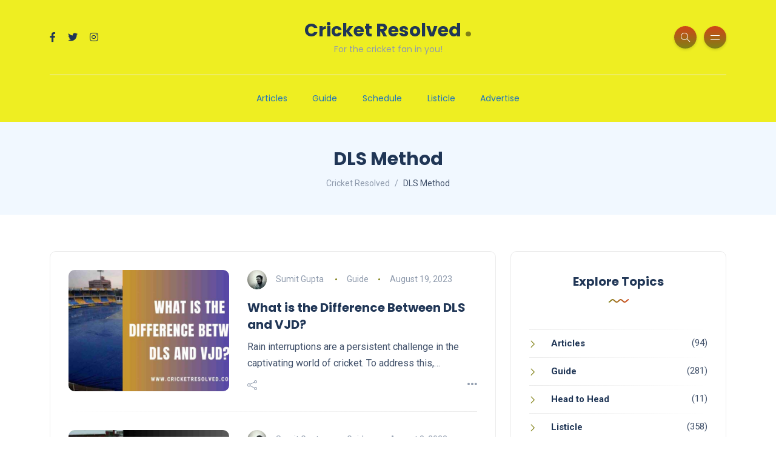

--- FILE ---
content_type: text/html; charset=UTF-8
request_url: https://cricketresolved.com/tag/dls-method/
body_size: 16532
content:
<!DOCTYPE html>
<html lang="en-US">
<head>
	<meta charset="UTF-8">
    <meta name="viewport" content="width=device-width, initial-scale=1.0">
    <meta http-equiv="X-UA-Compatible" content="IE=edge">
    <link rel="profile" href="http://gmpg.org/xfn/11" />
    <link rel="pingback" href="https://cricketresolved.com/xmlrpc.php" />
    <meta name='robots' content='index, follow, max-image-preview:large, max-snippet:-1, max-video-preview:-1' />

	<!-- This site is optimized with the Yoast SEO plugin v23.6 - https://yoast.com/wordpress/plugins/seo/ -->
	<title>DLS Method Archives - Cricket Resolved</title>
	<link rel="canonical" href="https://cricketresolved.com/tag/dls-method/" />
	<meta property="og:locale" content="en_US" />
	<meta property="og:type" content="article" />
	<meta property="og:title" content="DLS Method Archives - Cricket Resolved" />
	<meta property="og:url" content="https://cricketresolved.com/tag/dls-method/" />
	<meta property="og:site_name" content="Cricket Resolved" />
	<meta name="twitter:card" content="summary_large_image" />
	<script type="application/ld+json" class="yoast-schema-graph">{"@context":"https://schema.org","@graph":[{"@type":"CollectionPage","@id":"https://cricketresolved.com/tag/dls-method/","url":"https://cricketresolved.com/tag/dls-method/","name":"DLS Method Archives - Cricket Resolved","isPartOf":{"@id":"https://cricketresolved.com/#website"},"primaryImageOfPage":{"@id":"https://cricketresolved.com/tag/dls-method/#primaryimage"},"image":{"@id":"https://cricketresolved.com/tag/dls-method/#primaryimage"},"thumbnailUrl":"https://cricketresolved.com/wp-content/uploads/2023/08/What-is-the-Difference-Between-DLS-and-VJD.jpg","breadcrumb":{"@id":"https://cricketresolved.com/tag/dls-method/#breadcrumb"},"inLanguage":"en-US"},{"@type":"ImageObject","inLanguage":"en-US","@id":"https://cricketresolved.com/tag/dls-method/#primaryimage","url":"https://cricketresolved.com/wp-content/uploads/2023/08/What-is-the-Difference-Between-DLS-and-VJD.jpg","contentUrl":"https://cricketresolved.com/wp-content/uploads/2023/08/What-is-the-Difference-Between-DLS-and-VJD.jpg","width":1200,"height":675},{"@type":"BreadcrumbList","@id":"https://cricketresolved.com/tag/dls-method/#breadcrumb","itemListElement":[{"@type":"ListItem","position":1,"name":"Home","item":"https://cricketresolved.com/"},{"@type":"ListItem","position":2,"name":"DLS Method"}]},{"@type":"WebSite","@id":"https://cricketresolved.com/#website","url":"https://cricketresolved.com/","name":"Cricket Resolved","description":"For the cricket fan in you!","potentialAction":[{"@type":"SearchAction","target":{"@type":"EntryPoint","urlTemplate":"https://cricketresolved.com/?s={search_term_string}"},"query-input":{"@type":"PropertyValueSpecification","valueRequired":true,"valueName":"search_term_string"}}],"inLanguage":"en-US"}]}</script>
	<!-- / Yoast SEO plugin. -->


<link rel='dns-prefetch' href='//fonts.googleapis.com' />
<link rel="alternate" type="application/rss+xml" title="Cricket Resolved &raquo; Feed" href="https://cricketresolved.com/feed/" />
<link rel="alternate" type="application/rss+xml" title="Cricket Resolved &raquo; Comments Feed" href="https://cricketresolved.com/comments/feed/" />
<link rel="alternate" type="application/rss+xml" title="Cricket Resolved &raquo; DLS Method Tag Feed" href="https://cricketresolved.com/tag/dls-method/feed/" />
<style id='wp-img-auto-sizes-contain-inline-css'>
img:is([sizes=auto i],[sizes^="auto," i]){contain-intrinsic-size:3000px 1500px}
/*# sourceURL=wp-img-auto-sizes-contain-inline-css */
</style>
<style id='wp-emoji-styles-inline-css'>

	img.wp-smiley, img.emoji {
		display: inline !important;
		border: none !important;
		box-shadow: none !important;
		height: 1em !important;
		width: 1em !important;
		margin: 0 0.07em !important;
		vertical-align: -0.1em !important;
		background: none !important;
		padding: 0 !important;
	}
/*# sourceURL=wp-emoji-styles-inline-css */
</style>
<link rel='stylesheet' id='wp-block-library-css' href='https://cricketresolved.com/wp-includes/css/dist/block-library/style.min.css?ver=6.9' media='all' />
<style id='global-styles-inline-css'>
:root{--wp--preset--aspect-ratio--square: 1;--wp--preset--aspect-ratio--4-3: 4/3;--wp--preset--aspect-ratio--3-4: 3/4;--wp--preset--aspect-ratio--3-2: 3/2;--wp--preset--aspect-ratio--2-3: 2/3;--wp--preset--aspect-ratio--16-9: 16/9;--wp--preset--aspect-ratio--9-16: 9/16;--wp--preset--color--black: #000000;--wp--preset--color--cyan-bluish-gray: #abb8c3;--wp--preset--color--white: #ffffff;--wp--preset--color--pale-pink: #f78da7;--wp--preset--color--vivid-red: #cf2e2e;--wp--preset--color--luminous-vivid-orange: #ff6900;--wp--preset--color--luminous-vivid-amber: #fcb900;--wp--preset--color--light-green-cyan: #7bdcb5;--wp--preset--color--vivid-green-cyan: #00d084;--wp--preset--color--pale-cyan-blue: #8ed1fc;--wp--preset--color--vivid-cyan-blue: #0693e3;--wp--preset--color--vivid-purple: #9b51e0;--wp--preset--gradient--vivid-cyan-blue-to-vivid-purple: linear-gradient(135deg,rgb(6,147,227) 0%,rgb(155,81,224) 100%);--wp--preset--gradient--light-green-cyan-to-vivid-green-cyan: linear-gradient(135deg,rgb(122,220,180) 0%,rgb(0,208,130) 100%);--wp--preset--gradient--luminous-vivid-amber-to-luminous-vivid-orange: linear-gradient(135deg,rgb(252,185,0) 0%,rgb(255,105,0) 100%);--wp--preset--gradient--luminous-vivid-orange-to-vivid-red: linear-gradient(135deg,rgb(255,105,0) 0%,rgb(207,46,46) 100%);--wp--preset--gradient--very-light-gray-to-cyan-bluish-gray: linear-gradient(135deg,rgb(238,238,238) 0%,rgb(169,184,195) 100%);--wp--preset--gradient--cool-to-warm-spectrum: linear-gradient(135deg,rgb(74,234,220) 0%,rgb(151,120,209) 20%,rgb(207,42,186) 40%,rgb(238,44,130) 60%,rgb(251,105,98) 80%,rgb(254,248,76) 100%);--wp--preset--gradient--blush-light-purple: linear-gradient(135deg,rgb(255,206,236) 0%,rgb(152,150,240) 100%);--wp--preset--gradient--blush-bordeaux: linear-gradient(135deg,rgb(254,205,165) 0%,rgb(254,45,45) 50%,rgb(107,0,62) 100%);--wp--preset--gradient--luminous-dusk: linear-gradient(135deg,rgb(255,203,112) 0%,rgb(199,81,192) 50%,rgb(65,88,208) 100%);--wp--preset--gradient--pale-ocean: linear-gradient(135deg,rgb(255,245,203) 0%,rgb(182,227,212) 50%,rgb(51,167,181) 100%);--wp--preset--gradient--electric-grass: linear-gradient(135deg,rgb(202,248,128) 0%,rgb(113,206,126) 100%);--wp--preset--gradient--midnight: linear-gradient(135deg,rgb(2,3,129) 0%,rgb(40,116,252) 100%);--wp--preset--font-size--small: 13px;--wp--preset--font-size--medium: 20px;--wp--preset--font-size--large: 36px;--wp--preset--font-size--x-large: 42px;--wp--preset--spacing--20: 0.44rem;--wp--preset--spacing--30: 0.67rem;--wp--preset--spacing--40: 1rem;--wp--preset--spacing--50: 1.5rem;--wp--preset--spacing--60: 2.25rem;--wp--preset--spacing--70: 3.38rem;--wp--preset--spacing--80: 5.06rem;--wp--preset--shadow--natural: 6px 6px 9px rgba(0, 0, 0, 0.2);--wp--preset--shadow--deep: 12px 12px 50px rgba(0, 0, 0, 0.4);--wp--preset--shadow--sharp: 6px 6px 0px rgba(0, 0, 0, 0.2);--wp--preset--shadow--outlined: 6px 6px 0px -3px rgb(255, 255, 255), 6px 6px rgb(0, 0, 0);--wp--preset--shadow--crisp: 6px 6px 0px rgb(0, 0, 0);}:where(.is-layout-flex){gap: 0.5em;}:where(.is-layout-grid){gap: 0.5em;}body .is-layout-flex{display: flex;}.is-layout-flex{flex-wrap: wrap;align-items: center;}.is-layout-flex > :is(*, div){margin: 0;}body .is-layout-grid{display: grid;}.is-layout-grid > :is(*, div){margin: 0;}:where(.wp-block-columns.is-layout-flex){gap: 2em;}:where(.wp-block-columns.is-layout-grid){gap: 2em;}:where(.wp-block-post-template.is-layout-flex){gap: 1.25em;}:where(.wp-block-post-template.is-layout-grid){gap: 1.25em;}.has-black-color{color: var(--wp--preset--color--black) !important;}.has-cyan-bluish-gray-color{color: var(--wp--preset--color--cyan-bluish-gray) !important;}.has-white-color{color: var(--wp--preset--color--white) !important;}.has-pale-pink-color{color: var(--wp--preset--color--pale-pink) !important;}.has-vivid-red-color{color: var(--wp--preset--color--vivid-red) !important;}.has-luminous-vivid-orange-color{color: var(--wp--preset--color--luminous-vivid-orange) !important;}.has-luminous-vivid-amber-color{color: var(--wp--preset--color--luminous-vivid-amber) !important;}.has-light-green-cyan-color{color: var(--wp--preset--color--light-green-cyan) !important;}.has-vivid-green-cyan-color{color: var(--wp--preset--color--vivid-green-cyan) !important;}.has-pale-cyan-blue-color{color: var(--wp--preset--color--pale-cyan-blue) !important;}.has-vivid-cyan-blue-color{color: var(--wp--preset--color--vivid-cyan-blue) !important;}.has-vivid-purple-color{color: var(--wp--preset--color--vivid-purple) !important;}.has-black-background-color{background-color: var(--wp--preset--color--black) !important;}.has-cyan-bluish-gray-background-color{background-color: var(--wp--preset--color--cyan-bluish-gray) !important;}.has-white-background-color{background-color: var(--wp--preset--color--white) !important;}.has-pale-pink-background-color{background-color: var(--wp--preset--color--pale-pink) !important;}.has-vivid-red-background-color{background-color: var(--wp--preset--color--vivid-red) !important;}.has-luminous-vivid-orange-background-color{background-color: var(--wp--preset--color--luminous-vivid-orange) !important;}.has-luminous-vivid-amber-background-color{background-color: var(--wp--preset--color--luminous-vivid-amber) !important;}.has-light-green-cyan-background-color{background-color: var(--wp--preset--color--light-green-cyan) !important;}.has-vivid-green-cyan-background-color{background-color: var(--wp--preset--color--vivid-green-cyan) !important;}.has-pale-cyan-blue-background-color{background-color: var(--wp--preset--color--pale-cyan-blue) !important;}.has-vivid-cyan-blue-background-color{background-color: var(--wp--preset--color--vivid-cyan-blue) !important;}.has-vivid-purple-background-color{background-color: var(--wp--preset--color--vivid-purple) !important;}.has-black-border-color{border-color: var(--wp--preset--color--black) !important;}.has-cyan-bluish-gray-border-color{border-color: var(--wp--preset--color--cyan-bluish-gray) !important;}.has-white-border-color{border-color: var(--wp--preset--color--white) !important;}.has-pale-pink-border-color{border-color: var(--wp--preset--color--pale-pink) !important;}.has-vivid-red-border-color{border-color: var(--wp--preset--color--vivid-red) !important;}.has-luminous-vivid-orange-border-color{border-color: var(--wp--preset--color--luminous-vivid-orange) !important;}.has-luminous-vivid-amber-border-color{border-color: var(--wp--preset--color--luminous-vivid-amber) !important;}.has-light-green-cyan-border-color{border-color: var(--wp--preset--color--light-green-cyan) !important;}.has-vivid-green-cyan-border-color{border-color: var(--wp--preset--color--vivid-green-cyan) !important;}.has-pale-cyan-blue-border-color{border-color: var(--wp--preset--color--pale-cyan-blue) !important;}.has-vivid-cyan-blue-border-color{border-color: var(--wp--preset--color--vivid-cyan-blue) !important;}.has-vivid-purple-border-color{border-color: var(--wp--preset--color--vivid-purple) !important;}.has-vivid-cyan-blue-to-vivid-purple-gradient-background{background: var(--wp--preset--gradient--vivid-cyan-blue-to-vivid-purple) !important;}.has-light-green-cyan-to-vivid-green-cyan-gradient-background{background: var(--wp--preset--gradient--light-green-cyan-to-vivid-green-cyan) !important;}.has-luminous-vivid-amber-to-luminous-vivid-orange-gradient-background{background: var(--wp--preset--gradient--luminous-vivid-amber-to-luminous-vivid-orange) !important;}.has-luminous-vivid-orange-to-vivid-red-gradient-background{background: var(--wp--preset--gradient--luminous-vivid-orange-to-vivid-red) !important;}.has-very-light-gray-to-cyan-bluish-gray-gradient-background{background: var(--wp--preset--gradient--very-light-gray-to-cyan-bluish-gray) !important;}.has-cool-to-warm-spectrum-gradient-background{background: var(--wp--preset--gradient--cool-to-warm-spectrum) !important;}.has-blush-light-purple-gradient-background{background: var(--wp--preset--gradient--blush-light-purple) !important;}.has-blush-bordeaux-gradient-background{background: var(--wp--preset--gradient--blush-bordeaux) !important;}.has-luminous-dusk-gradient-background{background: var(--wp--preset--gradient--luminous-dusk) !important;}.has-pale-ocean-gradient-background{background: var(--wp--preset--gradient--pale-ocean) !important;}.has-electric-grass-gradient-background{background: var(--wp--preset--gradient--electric-grass) !important;}.has-midnight-gradient-background{background: var(--wp--preset--gradient--midnight) !important;}.has-small-font-size{font-size: var(--wp--preset--font-size--small) !important;}.has-medium-font-size{font-size: var(--wp--preset--font-size--medium) !important;}.has-large-font-size{font-size: var(--wp--preset--font-size--large) !important;}.has-x-large-font-size{font-size: var(--wp--preset--font-size--x-large) !important;}
/*# sourceURL=global-styles-inline-css */
</style>

<style id='classic-theme-styles-inline-css'>
/*! This file is auto-generated */
.wp-block-button__link{color:#fff;background-color:#32373c;border-radius:9999px;box-shadow:none;text-decoration:none;padding:calc(.667em + 2px) calc(1.333em + 2px);font-size:1.125em}.wp-block-file__button{background:#32373c;color:#fff;text-decoration:none}
/*# sourceURL=/wp-includes/css/classic-themes.min.css */
</style>
<link rel='stylesheet' id='bootstrap-css' href='https://cricketresolved.com/wp-content/themes/katen/css/bootstrap.min.css?ver=6.9' media='all' />
<link rel='stylesheet' id='font-awesome-6-css' href='https://cricketresolved.com/wp-content/themes/katen/css/fontawesome.min.css?ver=6.9' media='all' />
<link rel='stylesheet' id='font-awesome-brands-css' href='https://cricketresolved.com/wp-content/themes/katen/css/brands.min.css?ver=6.9' media='all' />
<link rel='stylesheet' id='font-awesome-solid-css' href='https://cricketresolved.com/wp-content/themes/katen/css/solid.min.css?ver=6.9' media='all' />
<link rel='stylesheet' id='simple-line-icons-css' href='https://cricketresolved.com/wp-content/themes/katen/css/simple-line-icons.css?ver=6.9' media='all' />
<link rel='stylesheet' id='slick-css' href='https://cricketresolved.com/wp-content/themes/katen/css/slick.css?ver=6.9' media='all' />
<link rel='stylesheet' id='katen-default-style-css' href='https://cricketresolved.com/wp-content/themes/katen/css/style.css?ver=6.9' media='all' />
<link rel='stylesheet' id='katen-style-css' href='https://cricketresolved.com/wp-content/themes/katen/style.css?ver=6.9' media='all' />
<link rel='stylesheet' id='katen-primary-font-css' href='//fonts.googleapis.com/css2?family=Poppins%3Aital%2Cwght%400%2C300%3B0%2C400%3B0%2C500%3B0%2C600%3B0%2C700%3B1%2C300%3B1%2C400%3B1%2C500%3B1%2C600%3B1%2C700&#038;display=swap&#038;ver=1.0.0' media='all' />
<link rel='stylesheet' id='katen-secondary-font-css' href='//fonts.googleapis.com/css2?family=Roboto%3Aital%2Cwght%400%2C300%3B0%2C400%3B0%2C500%3B0%2C700%3B1%2C300%3B1%2C400%3B1%2C500&#038;display=swap&#038;ver=1.0.0' media='all' />
<link rel='stylesheet' id='tablepress-default-css' href='https://cricketresolved.com/wp-content/plugins/tablepress/css/build/default.css?ver=2.4.4' media='all' />
<link rel='stylesheet' id='katen-theme-color-css' href='https://cricketresolved.com/wp-content/themes/katen/css/custom_script.css?ver=6.9' media='all' />
<style id='katen-theme-color-inline-css'>

            body {
              background-color: #fff;
            }
          

            ::selection {
              color: #FFF;
              background: #808015;
              /* WebKit/Blink Browsers */
            }
            
            ::-moz-selection {
              color: #FFF;
              background: #808015;
              /* Gecko Browsers */
            }
            .slick-prev:hover,
            .slick-next:hover
            {
              background: #808015;
            }

            .navbar-nav li .nav-link.active,
            .contact-item .icon,
            .slick-dots li.slick-active button:before,
            .woocommerce ul.products li.product .onsale,
            .woocommerce span.onsale,
            .reading-bar
            {
              background: #808015;
              background: -webkit-linear-gradient(left, #808015 0%, #d14419 100%);
              background: linear-gradient(to right, #808015 0%, #d14419 100%);
            }

            .wc-block-grid .wc-block-grid__product-onsale
            {
              background: #808015 !important;
              background: -webkit-linear-gradient(left, #808015 0%, #d14419 100%) !important;
              background: linear-gradient(to right, #808015 0%, #d14419 100%) !important;
            }

            .post .category-badge,
            .btn-default, .wp-block-search button[type=submit], 
            .widget .searchform input[type=submit], 
            .comment-reply-link, 
            .post-password-form input[type=submit], 
            input[type=submit],
            .nav-pills .nav-link.active, 
            .nav-pills .show > .nav-link,
            .woocommerce #respond input#submit, 
            .woocommerce a.button, 
            .woocommerce button.button, 
            .woocommerce input.button,
            .woocommerce #respond input#submit:hover, 
            .woocommerce a.button:hover, 
            .woocommerce button.button:hover, 
            .woocommerce input.button:hover,
            .woocommerce div.product .woocommerce-tabs ul.tabs li.active,
            .wc-block-components-form .wc-block-components-text-input input:-webkit-autofill + label,
            .wc-block-components-form .wc-block-components-text-input.is-active label,
            .wc-block-components-text-input input:-webkit-autofill + label,
            .wc-block-components-text-input.is-active label,
            body:not(.woocommerce-block-theme-has-button-styles) .wc-block-components-button:not(.is-link),
            .wp-block-button__link 
            {
              background: #808015;
              background: -webkit-linear-gradient(left, #808015 0%, #d14419 51%, #808015 100%);
              background: linear-gradient(to right, #808015 0%, #d14419 51%, #808015 100%);
              background-size: 200% auto;
            }

            .icon-button,
            .page-item .page-numbers.current,
            .page-numbers:hover,
            .comments-pagination .page-numbers.current,
            .page-links li,
            .page-links li:hover,
            .page-links a li:hover,
            .woocommerce nav.woocommerce-pagination ul li a:focus, 
            .woocommerce nav.woocommerce-pagination ul li a:hover, 
            .woocommerce nav.woocommerce-pagination ul li span.current,
            .woocommerce .widget_product_search button.wp-element-button,
            .woocommerce .woocommerce-product-search button[type=submit]:not(:disabled),
            .woocommerce .woocommerce-product-search button:not(:disabled)
            {
              background: #d14419;
              background: -webkit-linear-gradient(bottom, #d14419 0%, #808015 51%, #d14419 100%);
              background: linear-gradient(to top, #d14419 0%, #808015 51%, #d14419 100%);
              background-size: auto 200%;
            }

            .post .post-format,
            .post .post-format-sm,
            .post.post-list-sm .thumb .number,
            .post.post-list-sm.counter:before
            {
              background: #808015;
              background: -webkit-linear-gradient(bottom, #808015 0%, #d14419 100%);
              background: linear-gradient(to top, #808015 0%, #d14419 100%);
            }

            .book {
              --color: #808015;
            }

            a,
            header.dark .social-icons li a:hover,
            .text-logo .dot,
            .dropdown-item:focus, .dropdown-item:hover,
            .dropdown-item.active, .dropdown-item:active,
            .canvas-menu .vertical-menu li.current-menu-item a,
            .canvas-menu .vertical-menu li .switch,
            .post .post-title a:hover,
            .post .meta a:hover,
            .post .post-bottom .more-button a:hover,
            .about-author .details h4.name a:hover,
            .comments li.comment .details h4.name a:hover,
            .comments li.trackback .details h4.name a:hover,
            .comments li.pingback .details h4.name a:hover,
            .widget ul.list li a:before,
            .widget ul.list li a:hover,
            .tags a:hover,
            .tagcloud a:hover,
            .wp-block-tag-cloud a:hover,
            .btn-simple:hover,
            .btn-light:hover,
            .breadcrumb li a:hover,
            #return-to-top:hover,
            .social-icons a:hover,
            .slick-custom-buttons:hover,
            .widget ul li a:hover,
            .widget_categories ul li a:before,
            .widget_archive ul li a:before,
            .widget_meta ul li a:before,
            .widget_pages ul li a:before,
            .widget_recent_entries ul li a:before,
            .widget_nav_menu ul li a:before,
            .widget_block ul li a:before,
            .wp-block-calendar tfoot a,
            .wp-block-archives-list li a:hover,
            .wp-block-archives-list li a:before,
            .woocommerce div.product p.price, 
            .woocommerce div.product span.price,
            .woocommerce-info::before,
            .woocommerce .woocommerce-MyAccount-navigation ul li a:hover,
            body.dark .post .post-title a:hover,
            body.dark .widget ul li a:hover,
            body.dark .social-icons a:hover
            {
                color: #808015;
            }

            {
                color: #808015 !important;
            }

            .post .meta li:after,
            .woocommerce .widget_price_filter .ui-slider .ui-slider-range,
            .woocommerce .widget_price_filter .ui-slider .ui-slider-handle
            {
              background-color: #808015;
            }

            .tags a:hover,
            .tagcloud a:hover,
            .wp-block-tag-cloud a:hover,
            .btn-simple:hover,
            .form-control:focus, 
            .wp-block-search input[type=search]:focus, 
            .widget .searchform input[type=text]:focus, 
            .post-password-form input[type=password]:focus, 
            .comment-form-url input:focus,
            .comment-form-email input:focus,
            .comment-form-author input:focus,
            .comment-form-comment textarea:focus,
            #return-to-top:hover,
            .slick-custom-buttons:hover,
            body.dark #return-to-top:hover,
            body.dark .btn-simple:hover,
            body.dark .tags a:hover, 
            body.dark .tagcloud a:hover, 
            body.dark .wp-block-tag-cloud a:hover,
            body.dark .slick-custom-buttons:hover
            {
              border-color: #808015;
            }
            
            blockquote,
            .wp-block-quote,
            .wp-block-quote.is-large, .wp-block-quote.is-style-large
            {
              border-left-color: #808015;
            }

            .wp-block-quote.has-text-align-right 
            {
              border-right-color: #808015;
            }

            .woocommerce-error, .woocommerce-info, .woocommerce-message
            {
              border-top-color: #808015;
            }

            .lds-dual-ring:after {
              border-color: #808015 transparent #808015 transparent;
            }
            

            .slick-next:hover:before, .slick-next:focus:before, .slick-prev:hover:before, .slick-prev:focus:before {
                color: #d14419;
            }
          

            {
              background: #42526b;
            }
            body,
            .tags a,
            .tagcloud a,
            .wp-block-tag-cloud a,
            .btn-simple,
            .form-control, 
            .wp-block-search input[type=search], 
            .widget .searchform input[type=text], 
            .post-password-form input[type=password], 
            .comment-form-url input,
            .comment-form-email input,
            .comment-form-author input,
            .comment-form-comment textarea,
            .page-numbers,
            #return-to-top,
            .widget select,
            .wp-block-archives-list li span.widget-count,
            .wp-block-categories-dropdown select,
            .wp-block-archives-dropdown select,
            .wp-block-calendar table caption, .wp-block-calendar table tbody,
            .woocommerce ul.products li.product .price,
            .woocommerce div.product .woocommerce-tabs ul.tabs li a,
            .woocommerce div.product .woocommerce-tabs ul.tabs li a:hover
            {
              color: #42526b;
            }
            .nav-fill .nav-item > .nav-link {
              color: #42526b !important;
            }
          

            {
              background: #8f9bad;
            }

            .slogan,
            .post .meta,
            .post .meta a,
            .post .post-bottom .social-share .toggle-button,
            .post .post-bottom .social-share .icons li a,
            .post .post-bottom .more-button a,
            .post .post-bottom .more-link i,
            .comments li.comment .details .date,
            .comments li.trackback .details .date,
            .comments li.pingback .details .date,
            footer.footer .footer-inner .copyright,
            .breadcrumb li a,
            .breadcrumb li.active,
            .breadcrumb li:before,
            .form-control::-webkit-input-placeholder, 
            .wp-block-search input[type=search]::-webkit-input-placeholder, 
            .widget .searchform input[type=text]::-webkit-input-placeholder, 
            .post-password-form input[type=password]::-webkit-input-placeholder, 
            .comment-form-url input::-webkit-input-placeholder,
            .comment-form-email input::-webkit-input-placeholder,
            .comment-form-author input::-webkit-input-placeholder,
            .comment-form-comment textarea::-webkit-input-placeholder,
            .woocommerce .woocommerce-ordering select
            {
                color: #8f9bad;
            }
            .form-control::-webkit-input-placeholder, .wp-block-search input[type=search]::-webkit-input-placeholder, .widget .searchform input[type=text]::-webkit-input-placeholder, .post-password-form input[type=password]::-webkit-input-placeholder, .comment-form-url input::-webkit-input-placeholder,
            .comment-form-email input::-webkit-input-placeholder,
            .comment-form-author input::-webkit-input-placeholder,
            .comment-form-comment textarea::-webkit-input-placeholder {
              /* Chrome/Opera/Safari */
              color: #8f9bad;
            }

            .form-control::-moz-placeholder, .wp-block-search input[type=search]::-moz-placeholder, .widget .searchform input[type=text]::-moz-placeholder, .post-password-form input[type=password]::-moz-placeholder, .comment-form-url input::-moz-placeholder,
            .comment-form-email input::-moz-placeholder,
            .comment-form-author input::-moz-placeholder,
            .comment-form-comment textarea::-moz-placeholder {
              /* Firefox 19+ */
              color: #8f9bad;
            }

            .form-control:-ms-input-placeholder, .wp-block-search input[type=search]:-ms-input-placeholder, .widget .searchform input[type=text]:-ms-input-placeholder, .post-password-form input[type=password]:-ms-input-placeholder, .comment-form-url input:-ms-input-placeholder,
            .comment-form-email input:-ms-input-placeholder,
            .comment-form-author input:-ms-input-placeholder,
            .comment-form-comment textarea:-ms-input-placeholder {
              /* IE 10+ */
              color: #8f9bad;
            }

            .form-control:-moz-placeholder, .wp-block-search input[type=search]:-moz-placeholder, .widget .searchform input[type=text]:-moz-placeholder, .post-password-form input[type=password]:-moz-placeholder, .comment-form-url input:-moz-placeholder,
            .comment-form-email input:-moz-placeholder,
            .comment-form-author input:-moz-placeholder,
            .comment-form-comment textarea:-moz-placeholder {
              /* Firefox 18- */
              color: #8f9bad;
            }
          

            h1, h2, h3, h4, h5, h6 {
              color: #203656;
            }
          

            .table,
            .post-single .post-content,
            .page-content
            {
              color: #152337;
            }
          

            .navbar-nav .nav-link
            {
              color: #1e73be;
            }
          

            .navbar-nav .nav-link:hover
            {
              color: #000000;
            }
          

            .canvas-menu .vertical-menu li a
            {
              color: #203656;
            }
          

            .canvas-menu .sub-menu li a
            {
              color: #79889e;
            }
          

            #preloader {
              background: #eeee22;
            }
          

            body.dark,
            body.dark header,
            body.dark .header-default.clone,
            body.dark .search-popup, 
            body.dark .canvas-menu,
            body.dark .site-wrapper .main-overlay
            {
              background-color: #142030;
            }
          
/*# sourceURL=katen-theme-color-inline-css */
</style>
<script src="https://cricketresolved.com/wp-includes/js/jquery/jquery.min.js?ver=3.7.1" id="jquery-core-js"></script>
<script src="https://cricketresolved.com/wp-includes/js/jquery/jquery-migrate.min.js?ver=3.4.1" id="jquery-migrate-js"></script>
<link rel="https://api.w.org/" href="https://cricketresolved.com/wp-json/" /><link rel="alternate" title="JSON" type="application/json" href="https://cricketresolved.com/wp-json/wp/v2/tags/220" /><link rel="EditURI" type="application/rsd+xml" title="RSD" href="https://cricketresolved.com/xmlrpc.php?rsd" />
<meta name="generator" content="WordPress 6.9" />

		<!-- GA Google Analytics @ https://m0n.co/ga -->
		<script>
			(function(i,s,o,g,r,a,m){i['GoogleAnalyticsObject']=r;i[r]=i[r]||function(){
			(i[r].q=i[r].q||[]).push(arguments)},i[r].l=1*new Date();a=s.createElement(o),
			m=s.getElementsByTagName(o)[0];a.async=1;a.src=g;m.parentNode.insertBefore(a,m)
			})(window,document,'script','https://www.google-analytics.com/analytics.js','ga');
			ga('create', 'UA-256930143-1', 'auto');
			ga('require', 'displayfeatures');
			ga('send', 'pageview');
		</script>

	<!-- Google tag (gtag.js) -->
<script async src="https://www.googletagmanager.com/gtag/js?id=G-BXE5776RVS"></script>
<script>
  window.dataLayer = window.dataLayer || [];
  function gtag(){dataLayer.push(arguments);}
  gtag('js', new Date());

  gtag('config', 'G-BXE5776RVS');
</script>

<script>document.cookie = 'quads_browser_width='+screen.width;</script><meta name="generator" content="Elementor 3.24.7; features: e_font_icon_svg, additional_custom_breakpoints, e_optimized_control_loading, e_element_cache; settings: css_print_method-external, google_font-enabled, font_display-swap">
			<style>
				.e-con.e-parent:nth-of-type(n+4):not(.e-lazyloaded):not(.e-no-lazyload),
				.e-con.e-parent:nth-of-type(n+4):not(.e-lazyloaded):not(.e-no-lazyload) * {
					background-image: none !important;
				}
				@media screen and (max-height: 1024px) {
					.e-con.e-parent:nth-of-type(n+3):not(.e-lazyloaded):not(.e-no-lazyload),
					.e-con.e-parent:nth-of-type(n+3):not(.e-lazyloaded):not(.e-no-lazyload) * {
						background-image: none !important;
					}
				}
				@media screen and (max-height: 640px) {
					.e-con.e-parent:nth-of-type(n+2):not(.e-lazyloaded):not(.e-no-lazyload),
					.e-con.e-parent:nth-of-type(n+2):not(.e-lazyloaded):not(.e-no-lazyload) * {
						background-image: none !important;
					}
				}
			</style>
			<link rel="icon" href="https://cricketresolved.com/wp-content/uploads/2023/08/cropped-Logo-Cricket-Resolved-32x32.jpg" sizes="32x32" />
<link rel="icon" href="https://cricketresolved.com/wp-content/uploads/2023/08/cropped-Logo-Cricket-Resolved-192x192.jpg" sizes="192x192" />
<link rel="apple-touch-icon" href="https://cricketresolved.com/wp-content/uploads/2023/08/cropped-Logo-Cricket-Resolved-180x180.jpg" />
<meta name="msapplication-TileImage" content="https://cricketresolved.com/wp-content/uploads/2023/08/cropped-Logo-Cricket-Resolved-270x270.jpg" />
<style id="kirki-inline-styles">header{background:#eeee22;background-color:#eeee22;}header:after{background-color:rgba(255, 255, 255, 0);}.single-post .main-content{margin-top:0px;}.single-cover:after{background-color:rgba(32, 54, 86, 0.6);}.main-content{margin-top:60px;}.author-page.about-author{margin-top:0px;margin-bottom:0px;}.page-header{background:#F1F8FF;background-color:#F1F8FF;background-repeat:repeat;background-position:center center;background-attachment:scroll;-webkit-background-size:cover;-moz-background-size:cover;-ms-background-size:cover;-o-background-size:cover;background-size:cover;}.page-header:after{background-color:rgba(255, 255, 255, 0);}.page-header h1{color:#203656;}</style>    
</head>

<body class="archive tag tag-dls-method tag-220 wp-theme-katen elementor-default elementor-kit-4486">


	<!-- Preloader -->
	<div id="preloader">
		<div class="book">
			<div class="inner">
				<div class="left"></div>
				<div class="middle"></div>
				<div class="right"></div>
			</div>
			<ul>
				<li></li>
				<li></li>
				<li></li>
				<li></li>
				<li></li>
				<li></li>
				<li></li>
				<li></li>
				<li></li>
				<li></li>
				<li></li>
				<li></li>
				<li></li>
				<li></li>
				<li></li>
				<li></li>
				<li></li>
				<li></li>
			</ul>
		</div>
	</div>
<div class="reading-bar-wrapper">
	<div class="reading-bar"></div>
</div>

<!-- search popup area -->
<div class="search-popup">
	<!-- close button -->
	<button type="button" class="btn-close " aria-label="Close"></button>
	<!-- content -->
	<div class="search-content">
		<div class="text-center">
			<h3 class="mb-4 mt-0">Press ESC to close</h3>
		</div>
		<!-- form -->
		<form class="d-flex search-form" method="get" action="https://cricketresolved.com/">
			<input class="form-control me-2" placeholder="Search and press enter ..." type="text" name="s" id="search" value="" aria-label="Search">
			<button class="btn btn-default btn-lg" type="submit"><i class="icon-magnifier"></i></button>
		</form>
	</div>
</div>

<!-- canvas menu -->
<div class="canvas-menu d-flex align-items-end flex-column ">
	<!-- close button -->
	<button type="button" class="btn-close " aria-label="Close"></button>

	<!-- logo -->
	<div class="logo ">
		<a href="https://cricketresolved.com/" class="navbar-brand logo-light"><img src="http://cricketresolved.com/wp-content/uploads/2023/08/Logo-Cricket-Resolved.jpg" alt="Cricket Resolved" width="80" height="26" /></a>	</div>

	<!-- menu -->
	<nav>
		<div class="menu-the-main-menu-container"><ul id="primary-menu" class="vertical-menu"><li id="menu-item-17" class="menu-item menu-item-type-taxonomy menu-item-object-category menu-item-17"><a href="https://cricketresolved.com/category/articles/">Articles</a></li>
<li id="menu-item-1725" class="menu-item menu-item-type-taxonomy menu-item-object-category menu-item-1725"><a href="https://cricketresolved.com/category/guide/">Guide</a></li>
<li id="menu-item-513" class="menu-item menu-item-type-taxonomy menu-item-object-category menu-item-513"><a href="https://cricketresolved.com/category/schedule/">Schedule</a></li>
<li id="menu-item-514" class="menu-item menu-item-type-taxonomy menu-item-object-category menu-item-514"><a href="https://cricketresolved.com/category/listicle/">Listicle</a></li>
<li id="menu-item-1950" class="menu-item menu-item-type-post_type menu-item-object-page menu-item-1950"><a href="https://cricketresolved.com/contact/">Advertise</a></li>
</ul></div>	</nav>

	<!-- social icons -->
	
		<ul class="social-icons list-unstyled list-inline mb-0 mt-auto w-100">
		    		        <li class="list-inline-item">
		            <a href="https://www.facebook.com/cricindeed" target="_blank">
		                <i class="fa-brands fa-facebook-f"></i>
		            </a>
		        </li>
		    		        <li class="list-inline-item">
		            <a href="https://twitter.com/CricketResolved" target="_blank">
		                <i class="fa-brands fa-twitter"></i>
		            </a>
		        </li>
		    		        <li class="list-inline-item">
		            <a href="https://www.instagram.com/cricketresolved/" target="_blank">
		                <i class="fa-brands fa-instagram"></i>
		            </a>
		        </li>
		    		</ul>

</div>

<!-- site wrapper -->
<div class="site-wrapper">

	<div class="main-overlay"></div>

		<!-- header -->
	<header class="header-personal ">
        <div class="container-xl header-top">
			<div class="row align-items-center">

				<div class="col-4 d-none d-md-block d-lg-block">
					<!-- social icons -->
					
		<ul class="social-icons list-unstyled list-inline mb-0 ">
		    		        <li class="list-inline-item">
		            <a href="https://www.facebook.com/cricindeed" target="_blank">
		                <i class="fa-brands fa-facebook-f"></i>
		            </a>
		        </li>
		    		        <li class="list-inline-item">
		            <a href="https://twitter.com/CricketResolved" target="_blank">
		                <i class="fa-brands fa-twitter"></i>
		            </a>
		        </li>
		    		        <li class="list-inline-item">
		            <a href="https://www.instagram.com/cricketresolved/" target="_blank">
		                <i class="fa-brands fa-instagram"></i>
		            </a>
		        </li>
		    		</ul>

				</div>

				<div class="col-md-4 col-sm-12 col-xs-12 text-center">
				<!-- site logo -->
					<a href="https://cricketresolved.com/" class="navbar-brand logo-light"><img src="http://cricketresolved.com/wp-content/uploads/2023/08/Logo-Cricket-Resolved.jpg" alt="Cricket Resolved" width="80" height="26" /></a>											<a href="https://cricketresolved.com/" class="d-block text-logo">Cricket Resolved<span class="dot">.</span></a>
																<span class="slogan d-block">For the cricket fan in you!</span>
									</div>

				<div class="col-md-4 col-sm-12 col-xs-12">
					<!-- header buttons -->
					<div class="header-buttons float-md-end mt-4 mt-md-0">
													<button class="search icon-button">
								<i class="icon-magnifier"></i>
							</button>
												<button class="burger-menu icon-button ms-2 float-end float-md-none ">
							<span class="burger-icon"></span>
						</button>
					</div>
				</div>

			</div>
        </div>

		<nav class="navbar navbar-expand-lg">
			<div class="container-xl">
				
				<div class="collapse navbar-collapse justify-content-center centered-nav">
					<ul id="menu-the-main-menu" class="navbar-nav "><li  class="menu-item menu-item-type-taxonomy menu-item-object-category nav-item nav-item-17"><a href="https://cricketresolved.com/category/articles/" class="nav-link ">Articles</a></li>
<li  class="menu-item menu-item-type-taxonomy menu-item-object-category nav-item nav-item-1725"><a href="https://cricketresolved.com/category/guide/" class="nav-link ">Guide</a></li>
<li  class="menu-item menu-item-type-taxonomy menu-item-object-category nav-item nav-item-513"><a href="https://cricketresolved.com/category/schedule/" class="nav-link ">Schedule</a></li>
<li  class="menu-item menu-item-type-taxonomy menu-item-object-category nav-item nav-item-514"><a href="https://cricketresolved.com/category/listicle/" class="nav-link ">Listicle</a></li>
<li  class="menu-item menu-item-type-post_type menu-item-object-page nav-item nav-item-1950"><a href="https://cricketresolved.com/contact/" class="nav-link ">Advertise</a></li>
</ul>				</div>

			</div>
		</nav>
	</header>

<section class="page-header">
	<div class="container-xl">
		<div class="text-center">
			<h1 class="mt-0 mb-2">DLS Method</h1>
						<nav class="breadcrumbs" typeof="BreadcrumbList" vocab="https://schema.org/" aria-label="breadcrumb">
				<ol class="breadcrumb justify-content-center mb-0">
					<!-- Breadcrumb NavXT 7.3.1 -->
<li class="home"><span property="itemListElement" typeof="ListItem"><a property="item" typeof="WebPage" title="Go to Cricket Resolved." href="https://cricketresolved.com" class="home" ><span property="name">Cricket Resolved</span></a><meta property="position" content="1"></span></li>
<li class="archive taxonomy post_tag current-item"><span property="itemListElement" typeof="ListItem"><span property="name" class="archive taxonomy post_tag current-item">DLS Method</span><meta property="url" content="https://cricketresolved.com/tag/dls-method/"><meta property="position" content="2"></span></li>
				</ol>
			</nav>
					</div>
	</div>
</section>

<!-- section main content -->
<section class="main-content">
	
	<div class="container-xl post-container">

	<div class="row gy-4"><div class="col-lg-8"><div class="padding-30 rounded bordered">

    <div class="row">

        
        <div class="col-md-12 col-sm-6 post-list-col">
            <!-- post -->
            <div id="post-1390" class="post post-list clearfix post-1390 type-post status-publish format-standard has-post-thumbnail hentry category-guide tag-dls-method tag-vjd-method">
                    
                <div class="thumb rounded"><div class="inner"><a href="https://cricketresolved.com/difference-between-dls-and-vjd-method/"><img fetchpriority="high" width="330" height="186" src="https://cricketresolved.com/wp-content/uploads/2023/08/What-is-the-Difference-Between-DLS-and-VJD.jpg" class="attachment-katen-thumb-list size-katen-thumb-list wp-post-image" alt="" decoding="async" srcset="https://cricketresolved.com/wp-content/uploads/2023/08/What-is-the-Difference-Between-DLS-and-VJD.jpg 1200w, https://cricketresolved.com/wp-content/uploads/2023/08/What-is-the-Difference-Between-DLS-and-VJD-300x169.jpg 300w, https://cricketresolved.com/wp-content/uploads/2023/08/What-is-the-Difference-Between-DLS-and-VJD-1024x576.jpg 1024w, https://cricketresolved.com/wp-content/uploads/2023/08/What-is-the-Difference-Between-DLS-and-VJD-768x432.jpg 768w" sizes="(max-width: 330px) 100vw, 330px" /></a></div></div>  

                
                <div class="details clearfix">
                                            <ul class="meta list-inline mb-3">
                                                            <li class="list-inline-item">
                                    <img alt='' src='https://secure.gravatar.com/avatar/e76b6d64f0163881a9417f9cceeb19d57ab6408666aef70ffa85c0b707a5938c?s=32&#038;d=mm&#038;r=g' srcset='https://secure.gravatar.com/avatar/e76b6d64f0163881a9417f9cceeb19d57ab6408666aef70ffa85c0b707a5938c?s=64&#038;d=mm&#038;r=g 2x' class='avatar avatar-32 photo author' height='32' width='32' decoding='async'/>                                    <a href="https://cricketresolved.com/author/sumitkumargupta/" title="Posts by Sumit Gupta" rel="author">Sumit Gupta</a>                                </li>
                            <li class="list-inline-item"><a href="https://cricketresolved.com/category/guide/">Guide</a></li>                                <li class="list-inline-item">August 19, 2023</li>
                                                    </ul>
                                        <h5 class="post-title"><a href="https://cricketresolved.com/difference-between-dls-and-vjd-method/">What is the Difference Between DLS and VJD?</a></h5>
                    <p class="excerpt mb-0">
                        Rain interruptions are a persistent challenge in the captivating world of cricket. To address this,&hellip;                    </p>
                    <div class="post-bottom clearfix d-flex align-items-center">
                        
    <div class="social-share me-auto">
        <button class="toggle-button icon-share"></button>
        <ul class="icons list-unstyled list-inline mb-0">
            <li class="list-inline-item"><a href="https://www.facebook.com/sharer/sharer.php?u=https://cricketresolved.com/difference-between-dls-and-vjd-method/" target="_blank"><i class="fab fa-facebook-f"></i></a></li>
            <li class="list-inline-item"><a href="https://twitter.com/intent/tweet?url=https://cricketresolved.com/difference-between-dls-and-vjd-method/&text=What is the Difference Between DLS and VJD?" target="_blank"><i class="fab fa-twitter"></i></a></li>
            <li class="list-inline-item"><a href="https://www.linkedin.com/shareArticle?mini=true&url=https://cricketresolved.com/difference-between-dls-and-vjd-method/&title=What is the Difference Between DLS and VJD?" target="_blank"><i class="fab fa-linkedin-in"></i></a></li>
            <li class="list-inline-item"><a href="https://pinterest.com/pin/create/button/?url=https://cricketresolved.com/difference-between-dls-and-vjd-method/&media=&description=What is the Difference Between DLS and VJD?" target="_blank"><i class="fab fa-pinterest"></i></a></li>
            <li class="list-inline-item"><a href="https://t.me/share/url?url=https://cricketresolved.com/difference-between-dls-and-vjd-method/&text=What is the Difference Between DLS and VJD?" target="_blank"><i class="fab fa-telegram-plane"></i></a></li>
            <li class="list-inline-item"><a href="mailto:info@example.com?&subject=&cc=&bcc=&body=https://cricketresolved.com/difference-between-dls-and-vjd-method/"><i class="far fa-envelope"></i></a></li>
        </ul>
    </div>

                        <div class="more-button float-end">
                            <a href="https://cricketresolved.com/difference-between-dls-and-vjd-method/"><span class="icon-options"></span></a>
                        </div>
                    </div>
                </div>
            </div>
        </div>

        
        <div class="col-md-12 col-sm-6 post-list-col">
            <!-- post -->
            <div id="post-1271" class="post post-list clearfix post-1271 type-post status-publish format-standard has-post-thumbnail hentry category-guide tag-cricket-guides tag-cricket-rules tag-dls-method">
                    
                <div class="thumb rounded"><div class="inner"><a href="https://cricketresolved.com/how-does-the-duckworth-lewis-stern-method-work/"><img width="330" height="186" src="https://cricketresolved.com/wp-content/uploads/2023/08/How-does-the-Duckworth-Lewis-Stern-DLS-Method-Work.jpg" class="attachment-katen-thumb-list size-katen-thumb-list wp-post-image" alt="" decoding="async" srcset="https://cricketresolved.com/wp-content/uploads/2023/08/How-does-the-Duckworth-Lewis-Stern-DLS-Method-Work.jpg 1200w, https://cricketresolved.com/wp-content/uploads/2023/08/How-does-the-Duckworth-Lewis-Stern-DLS-Method-Work-300x169.jpg 300w, https://cricketresolved.com/wp-content/uploads/2023/08/How-does-the-Duckworth-Lewis-Stern-DLS-Method-Work-1024x576.jpg 1024w, https://cricketresolved.com/wp-content/uploads/2023/08/How-does-the-Duckworth-Lewis-Stern-DLS-Method-Work-768x432.jpg 768w" sizes="(max-width: 330px) 100vw, 330px" /></a></div></div>  

                
                <div class="details clearfix">
                                            <ul class="meta list-inline mb-3">
                                                            <li class="list-inline-item">
                                    <img alt='' src='https://secure.gravatar.com/avatar/e76b6d64f0163881a9417f9cceeb19d57ab6408666aef70ffa85c0b707a5938c?s=32&#038;d=mm&#038;r=g' srcset='https://secure.gravatar.com/avatar/e76b6d64f0163881a9417f9cceeb19d57ab6408666aef70ffa85c0b707a5938c?s=64&#038;d=mm&#038;r=g 2x' class='avatar avatar-32 photo author' height='32' width='32' decoding='async'/>                                    <a href="https://cricketresolved.com/author/sumitkumargupta/" title="Posts by Sumit Gupta" rel="author">Sumit Gupta</a>                                </li>
                            <li class="list-inline-item"><a href="https://cricketresolved.com/category/guide/">Guide</a></li>                                <li class="list-inline-item">August 8, 2023</li>
                                                    </ul>
                                        <h5 class="post-title"><a href="https://cricketresolved.com/how-does-the-duckworth-lewis-stern-method-work/">How does the Duckworth-Lewis-Stern (DLS) Method Work? | Explained</a></h5>
                    <p class="excerpt mb-0">
                        The Duckworth-Lewis-Stern (DLS) method proves to be a valuable mathematical tool in limited-overs cricket matches&hellip;                    </p>
                    <div class="post-bottom clearfix d-flex align-items-center">
                        
    <div class="social-share me-auto">
        <button class="toggle-button icon-share"></button>
        <ul class="icons list-unstyled list-inline mb-0">
            <li class="list-inline-item"><a href="https://www.facebook.com/sharer/sharer.php?u=https://cricketresolved.com/how-does-the-duckworth-lewis-stern-method-work/" target="_blank"><i class="fab fa-facebook-f"></i></a></li>
            <li class="list-inline-item"><a href="https://twitter.com/intent/tweet?url=https://cricketresolved.com/how-does-the-duckworth-lewis-stern-method-work/&text=How does the Duckworth-Lewis-Stern (DLS) Method Work? | Explained" target="_blank"><i class="fab fa-twitter"></i></a></li>
            <li class="list-inline-item"><a href="https://www.linkedin.com/shareArticle?mini=true&url=https://cricketresolved.com/how-does-the-duckworth-lewis-stern-method-work/&title=How does the Duckworth-Lewis-Stern (DLS) Method Work? | Explained" target="_blank"><i class="fab fa-linkedin-in"></i></a></li>
            <li class="list-inline-item"><a href="https://pinterest.com/pin/create/button/?url=https://cricketresolved.com/how-does-the-duckworth-lewis-stern-method-work/&media=&description=How does the Duckworth-Lewis-Stern (DLS) Method Work? | Explained" target="_blank"><i class="fab fa-pinterest"></i></a></li>
            <li class="list-inline-item"><a href="https://t.me/share/url?url=https://cricketresolved.com/how-does-the-duckworth-lewis-stern-method-work/&text=How does the Duckworth-Lewis-Stern (DLS) Method Work? | Explained" target="_blank"><i class="fab fa-telegram-plane"></i></a></li>
            <li class="list-inline-item"><a href="mailto:info@example.com?&subject=&cc=&bcc=&body=https://cricketresolved.com/how-does-the-duckworth-lewis-stern-method-work/"><i class="far fa-envelope"></i></a></li>
        </ul>
    </div>

                        <div class="more-button float-end">
                            <a href="https://cricketresolved.com/how-does-the-duckworth-lewis-stern-method-work/"><span class="icon-options"></span></a>
                        </div>
                    </div>
                </div>
            </div>
        </div>

        
        
        
    </div>

</div>

</div><div class="col-lg-4"><div class="sidebar">
    <div id="categories-4" class="widget-odd widget-first widget-1 widget rounded widget_categories"><div class="widget-header text-center"><h3 class="widget-title">Explore Topics</h3>
    <svg width="33" height="6" xmlns="http://www.w3.org/2000/svg">
        <defs>
            <linearGradient id="gradient" x1="0%" y1="0%" x2="100%" y2="0%">
                <stop offset="0%" stop-color="#808015"></stop>
                <stop offset="100%" stop-color="#d14419"></stop>
            </linearGradient>
            </defs>
        <path d="M33 1c-3.3 0-3.3 4-6.598 4C23.1 5 23.1 1 19.8 1c-3.3 0-3.3 4-6.599 4-3.3 0-3.3-4-6.6-4S3.303 5 0 5" stroke="url(#gradient)" stroke-width="2" fill="none"></path>
    </svg></div>
			<ul>
					<li class="cat-item cat-item-2"><a href="https://cricketresolved.com/category/articles/">Articles</a><span class="widget-count">(94)</span>
</li>
	<li class="cat-item cat-item-18"><a href="https://cricketresolved.com/category/guide/">Guide</a><span class="widget-count">(281)</span>
</li>
	<li class="cat-item cat-item-653"><a href="https://cricketresolved.com/category/head-to-head/">Head to Head</a><span class="widget-count">(11)</span>
</li>
	<li class="cat-item cat-item-59"><a href="https://cricketresolved.com/category/listicle/">Listicle</a><span class="widget-count">(358)</span>
</li>
	<li class="cat-item cat-item-772"><a href="https://cricketresolved.com/category/records/">Records</a><span class="widget-count">(20)</span>
</li>
	<li class="cat-item cat-item-94"><a href="https://cricketresolved.com/category/schedule/">Schedule</a><span class="widget-count">(194)</span>
</li>
	<li class="cat-item cat-item-582"><a href="https://cricketresolved.com/category/sports-betting/">Sports Betting</a><span class="widget-count">(19)</span>
</li>
	<li class="cat-item cat-item-1254"><a href="https://cricketresolved.com/category/sports-writing/">Sports Writing</a><span class="widget-count">(1)</span>
</li>
			</ul>

			</div><div id="katen_popular_posts-3" class="widget-even widget-last widget-2 widget rounded widget_katen_popular_posts"><div class="widget-header text-center"><h3 class="widget-title">Popular Posts</h3>
    <svg width="33" height="6" xmlns="http://www.w3.org/2000/svg">
        <defs>
            <linearGradient id="gradient" x1="0%" y1="0%" x2="100%" y2="0%">
                <stop offset="0%" stop-color="#808015"></stop>
                <stop offset="100%" stop-color="#d14419"></stop>
            </linearGradient>
            </defs>
        <path d="M33 1c-3.3 0-3.3 4-6.598 4C23.1 5 23.1 1 19.8 1c-3.3 0-3.3 4-6.599 4-3.3 0-3.3-4-6.6-4S3.303 5 0 5" stroke="url(#gradient)" stroke-width="2" fill="none"></path>
    </svg></div>                <div class="post post-list-sm counter circle">
                    <div class="thumb circle">
                        <a href="https://cricketresolved.com/india-odi-schedule-till-2027-cricket-world-cup/"><div class="inner"><img loading="lazy" width="60" height="60" src="https://cricketresolved.com/wp-content/uploads/2025/12/Indias-ODI-Schedule-Till-2027-Cricket-World-Cup-60x60.jpg" class="attachment-katen-thumb-circle size-katen-thumb-circle wp-post-image" alt="India’s ODI Schedule Till 2027 Cricket World Cup" decoding="async" srcset="https://cricketresolved.com/wp-content/uploads/2025/12/Indias-ODI-Schedule-Till-2027-Cricket-World-Cup-60x60.jpg 60w, https://cricketresolved.com/wp-content/uploads/2025/12/Indias-ODI-Schedule-Till-2027-Cricket-World-Cup-150x150.jpg 150w, https://cricketresolved.com/wp-content/uploads/2025/12/Indias-ODI-Schedule-Till-2027-Cricket-World-Cup-300x300.jpg 300w, https://cricketresolved.com/wp-content/uploads/2025/12/Indias-ODI-Schedule-Till-2027-Cricket-World-Cup-360x360.jpg 360w" sizes="(max-width: 60px) 100vw, 60px" /></div></a>                    </div>
                    <div class="details clearfix">
                        <h6 class="post-title my-0"><a href="https://cricketresolved.com/india-odi-schedule-till-2027-cricket-world-cup/">India’s ODI Schedule Till 2027 Cricket World Cup</a></h6>
                        <ul class="meta list-inline mt-1 mb-0">
                                                    </ul>
                    </div>
                </div>
                                <div class="post post-list-sm counter circle">
                    <div class="thumb circle">
                        <a href="https://cricketresolved.com/pakistan-cricketers-salaries-and-central-contracts/"><div class="inner"><img loading="lazy" width="60" height="34" src="https://cricketresolved.com/wp-content/uploads/2024/05/Pakistan-Cricketers-Salaries-and-Central-Contracts-List.jpg" class="attachment-katen-thumb-circle size-katen-thumb-circle wp-post-image" alt="Pakistan Cricketers Salaries and Central Contracts List" decoding="async" srcset="https://cricketresolved.com/wp-content/uploads/2024/05/Pakistan-Cricketers-Salaries-and-Central-Contracts-List.jpg 1200w, https://cricketresolved.com/wp-content/uploads/2024/05/Pakistan-Cricketers-Salaries-and-Central-Contracts-List-300x169.jpg 300w, https://cricketresolved.com/wp-content/uploads/2024/05/Pakistan-Cricketers-Salaries-and-Central-Contracts-List-1024x576.jpg 1024w, https://cricketresolved.com/wp-content/uploads/2024/05/Pakistan-Cricketers-Salaries-and-Central-Contracts-List-768x432.jpg 768w" sizes="(max-width: 60px) 100vw, 60px" /></div></a>                    </div>
                    <div class="details clearfix">
                        <h6 class="post-title my-0"><a href="https://cricketresolved.com/pakistan-cricketers-salaries-and-central-contracts/">Pakistan Cricketers Salaries and Central Contracts List | 2025-26</a></h6>
                        <ul class="meta list-inline mt-1 mb-0">
                                                    </ul>
                    </div>
                </div>
                                <div class="post post-list-sm counter circle">
                    <div class="thumb circle">
                        <a href="https://cricketresolved.com/india-vs-new-zealand-2026-series-schedule/"><div class="inner"><img loading="lazy" width="60" height="60" src="https://cricketresolved.com/wp-content/uploads/2025/12/India-vs-New-Zealand-2026-Series-Schedule-Venues-Squads-Broadcast-Details-60x60.jpg" class="attachment-katen-thumb-circle size-katen-thumb-circle wp-post-image" alt="India vs New Zealand 2026 Series: Schedule, Venues, Squads, Broadcast Details" decoding="async" srcset="https://cricketresolved.com/wp-content/uploads/2025/12/India-vs-New-Zealand-2026-Series-Schedule-Venues-Squads-Broadcast-Details-60x60.jpg 60w, https://cricketresolved.com/wp-content/uploads/2025/12/India-vs-New-Zealand-2026-Series-Schedule-Venues-Squads-Broadcast-Details-150x150.jpg 150w, https://cricketresolved.com/wp-content/uploads/2025/12/India-vs-New-Zealand-2026-Series-Schedule-Venues-Squads-Broadcast-Details-300x300.jpg 300w, https://cricketresolved.com/wp-content/uploads/2025/12/India-vs-New-Zealand-2026-Series-Schedule-Venues-Squads-Broadcast-Details-360x360.jpg 360w" sizes="(max-width: 60px) 100vw, 60px" /></div></a>                    </div>
                    <div class="details clearfix">
                        <h6 class="post-title my-0"><a href="https://cricketresolved.com/india-vs-new-zealand-2026-series-schedule/">India vs New Zealand 2026 Series: Schedule, Venues, Squads, Broadcast Details</a></h6>
                        <ul class="meta list-inline mt-1 mb-0">
                                                    </ul>
                    </div>
                </div>
                                <div class="post post-list-sm counter circle">
                    <div class="thumb circle">
                        <a href="https://cricketresolved.com/vijay-hazare-trophy-2025-26-schedule/"><div class="inner"><img loading="lazy" width="60" height="60" src="https://cricketresolved.com/wp-content/uploads/2025/12/Vijay-Hazare-Trophy-2025-26-Schedule-Teams-Squads-Venues-Broadcast-Details-60x60.jpg" class="attachment-katen-thumb-circle size-katen-thumb-circle wp-post-image" alt="Vijay Hazare Trophy 2025/26: Schedule, Teams, Squads, Venues, &amp; Broadcast Details" decoding="async" srcset="https://cricketresolved.com/wp-content/uploads/2025/12/Vijay-Hazare-Trophy-2025-26-Schedule-Teams-Squads-Venues-Broadcast-Details-60x60.jpg 60w, https://cricketresolved.com/wp-content/uploads/2025/12/Vijay-Hazare-Trophy-2025-26-Schedule-Teams-Squads-Venues-Broadcast-Details-150x150.jpg 150w, https://cricketresolved.com/wp-content/uploads/2025/12/Vijay-Hazare-Trophy-2025-26-Schedule-Teams-Squads-Venues-Broadcast-Details-300x300.jpg 300w, https://cricketresolved.com/wp-content/uploads/2025/12/Vijay-Hazare-Trophy-2025-26-Schedule-Teams-Squads-Venues-Broadcast-Details-360x360.jpg 360w" sizes="(max-width: 60px) 100vw, 60px" /></div></a>                    </div>
                    <div class="details clearfix">
                        <h6 class="post-title my-0"><a href="https://cricketresolved.com/vijay-hazare-trophy-2025-26-schedule/">Vijay Hazare Trophy 2025/26: Schedule, Teams, Squads, Venues, &#038; Broadcast Details</a></h6>
                        <ul class="meta list-inline mt-1 mb-0">
                                                    </ul>
                    </div>
                </div>
                                <div class="post post-list-sm counter circle">
                    <div class="thumb circle">
                        <a href="https://cricketresolved.com/australian-cricketers-and-their-salary-structure/"><div class="inner"><img loading="lazy" width="60" height="34" src="https://cricketresolved.com/wp-content/uploads/2023/05/australian-cricket-players-salary.jpg" class="attachment-katen-thumb-circle size-katen-thumb-circle wp-post-image" alt="australian cricket players salary" decoding="async" srcset="https://cricketresolved.com/wp-content/uploads/2023/05/australian-cricket-players-salary.jpg 1200w, https://cricketresolved.com/wp-content/uploads/2023/05/australian-cricket-players-salary-300x168.jpg 300w, https://cricketresolved.com/wp-content/uploads/2023/05/australian-cricket-players-salary-1024x573.jpg 1024w, https://cricketresolved.com/wp-content/uploads/2023/05/australian-cricket-players-salary-768x430.jpg 768w" sizes="(max-width: 60px) 100vw, 60px" /></div></a>                    </div>
                    <div class="details clearfix">
                        <h6 class="post-title my-0"><a href="https://cricketresolved.com/australian-cricketers-and-their-salary-structure/">Australian Cricketers Salaries and Central Contracts List | 2025-26</a></h6>
                        <ul class="meta list-inline mt-1 mb-0">
                                                    </ul>
                    </div>
                </div>
                                <div class="post post-list-sm counter circle">
                    <div class="thumb circle">
                        <a href="https://cricketresolved.com/pakistan-wtc-2025-27-schedule/"><div class="inner"><img loading="lazy" width="60" height="34" src="https://cricketresolved.com/wp-content/uploads/2025/06/Pakistans-World-Test-Championship-WTC-2025-27-Schedule.jpg" class="attachment-katen-thumb-circle size-katen-thumb-circle wp-post-image" alt="Pakistan’s World Test Championship (WTC) 2025-27 Schedule" decoding="async" srcset="https://cricketresolved.com/wp-content/uploads/2025/06/Pakistans-World-Test-Championship-WTC-2025-27-Schedule.jpg 1200w, https://cricketresolved.com/wp-content/uploads/2025/06/Pakistans-World-Test-Championship-WTC-2025-27-Schedule-300x169.jpg 300w, https://cricketresolved.com/wp-content/uploads/2025/06/Pakistans-World-Test-Championship-WTC-2025-27-Schedule-1024x576.jpg 1024w, https://cricketresolved.com/wp-content/uploads/2025/06/Pakistans-World-Test-Championship-WTC-2025-27-Schedule-768x432.jpg 768w" sizes="(max-width: 60px) 100vw, 60px" /></div></a>                    </div>
                    <div class="details clearfix">
                        <h6 class="post-title my-0"><a href="https://cricketresolved.com/pakistan-wtc-2025-27-schedule/">Pakistan’s World Test Championship (WTC) 2025-27 Schedule &amp; Results</a></h6>
                        <ul class="meta list-inline mt-1 mb-0">
                                                    </ul>
                    </div>
                </div>
                </div></div></div></div>
	</div> 
	<!-- end container -->
	
</section>
<!-- end main content -->

		  <!-- footer -->
	<footer class="footer">
				<div class="container-xl">
			<div class="footer-inner">
				<div class="row d-flex align-items-center gy-4">
					<!-- copyright text -->
					<div class="col-md-4">
						<span class="copyright">
							© 2023 Katen. Theme by ThemeGer.						</span>
					</div>

					<!-- social icons -->
					<div class="col-md-4 text-center">
											</div>

					<!-- go to top button -->
					<div class="col-md-4">
													<a href="#" id="return-to-top" class="float-md-end"><i class="icon-arrow-up"></i>Back to Top</a>
											</div>
				</div>
			</div>
		</div>
	</footer>

</div><!-- end site wrapper -->

<script type="speculationrules">
{"prefetch":[{"source":"document","where":{"and":[{"href_matches":"/*"},{"not":{"href_matches":["/wp-*.php","/wp-admin/*","/wp-content/uploads/*","/wp-content/*","/wp-content/plugins/*","/wp-content/themes/katen/*","/*\\?(.+)"]}},{"not":{"selector_matches":"a[rel~=\"nofollow\"]"}},{"not":{"selector_matches":".no-prefetch, .no-prefetch a"}}]},"eagerness":"conservative"}]}
</script>
			<script type='text/javascript'>
				const lazyloadRunObserver = () => {
					const lazyloadBackgrounds = document.querySelectorAll( `.e-con.e-parent:not(.e-lazyloaded)` );
					const lazyloadBackgroundObserver = new IntersectionObserver( ( entries ) => {
						entries.forEach( ( entry ) => {
							if ( entry.isIntersecting ) {
								let lazyloadBackground = entry.target;
								if( lazyloadBackground ) {
									lazyloadBackground.classList.add( 'e-lazyloaded' );
								}
								lazyloadBackgroundObserver.unobserve( entry.target );
							}
						});
					}, { rootMargin: '200px 0px 200px 0px' } );
					lazyloadBackgrounds.forEach( ( lazyloadBackground ) => {
						lazyloadBackgroundObserver.observe( lazyloadBackground );
					} );
				};
				const events = [
					'DOMContentLoaded',
					'elementor/lazyload/observe',
				];
				events.forEach( ( event ) => {
					document.addEventListener( event, lazyloadRunObserver );
				} );
			</script>
			<script src="https://cricketresolved.com/wp-content/themes/katen/js/popper.min.js?ver=6.9" id="popper-js"></script>
<script src="https://cricketresolved.com/wp-content/themes/katen/js/bootstrap.min.js?ver=6.9" id="bootstrap-js"></script>
<script src="https://cricketresolved.com/wp-content/themes/katen/js/infinite-scroll.min.js?ver=6.9" id="infinite-scroll-js"></script>
<script src="https://cricketresolved.com/wp-content/themes/katen/js/slick.min.js?ver=6.9" id="slick-slider-js"></script>
<script src="https://cricketresolved.com/wp-content/themes/katen/js/custom.js?ver=6.9" id="katen-custom-js-js"></script>
<script src="https://cricketresolved.com/wp-content/plugins/quick-adsense-reloaded/assets/js/ads.js?ver=2.0.85" id="quads-ads-js"></script>
<script id="wp-emoji-settings" type="application/json">
{"baseUrl":"https://s.w.org/images/core/emoji/17.0.2/72x72/","ext":".png","svgUrl":"https://s.w.org/images/core/emoji/17.0.2/svg/","svgExt":".svg","source":{"concatemoji":"https://cricketresolved.com/wp-includes/js/wp-emoji-release.min.js?ver=6.9"}}
</script>
<script type="module">
/*! This file is auto-generated */
const a=JSON.parse(document.getElementById("wp-emoji-settings").textContent),o=(window._wpemojiSettings=a,"wpEmojiSettingsSupports"),s=["flag","emoji"];function i(e){try{var t={supportTests:e,timestamp:(new Date).valueOf()};sessionStorage.setItem(o,JSON.stringify(t))}catch(e){}}function c(e,t,n){e.clearRect(0,0,e.canvas.width,e.canvas.height),e.fillText(t,0,0);t=new Uint32Array(e.getImageData(0,0,e.canvas.width,e.canvas.height).data);e.clearRect(0,0,e.canvas.width,e.canvas.height),e.fillText(n,0,0);const a=new Uint32Array(e.getImageData(0,0,e.canvas.width,e.canvas.height).data);return t.every((e,t)=>e===a[t])}function p(e,t){e.clearRect(0,0,e.canvas.width,e.canvas.height),e.fillText(t,0,0);var n=e.getImageData(16,16,1,1);for(let e=0;e<n.data.length;e++)if(0!==n.data[e])return!1;return!0}function u(e,t,n,a){switch(t){case"flag":return n(e,"\ud83c\udff3\ufe0f\u200d\u26a7\ufe0f","\ud83c\udff3\ufe0f\u200b\u26a7\ufe0f")?!1:!n(e,"\ud83c\udde8\ud83c\uddf6","\ud83c\udde8\u200b\ud83c\uddf6")&&!n(e,"\ud83c\udff4\udb40\udc67\udb40\udc62\udb40\udc65\udb40\udc6e\udb40\udc67\udb40\udc7f","\ud83c\udff4\u200b\udb40\udc67\u200b\udb40\udc62\u200b\udb40\udc65\u200b\udb40\udc6e\u200b\udb40\udc67\u200b\udb40\udc7f");case"emoji":return!a(e,"\ud83e\u1fac8")}return!1}function f(e,t,n,a){let r;const o=(r="undefined"!=typeof WorkerGlobalScope&&self instanceof WorkerGlobalScope?new OffscreenCanvas(300,150):document.createElement("canvas")).getContext("2d",{willReadFrequently:!0}),s=(o.textBaseline="top",o.font="600 32px Arial",{});return e.forEach(e=>{s[e]=t(o,e,n,a)}),s}function r(e){var t=document.createElement("script");t.src=e,t.defer=!0,document.head.appendChild(t)}a.supports={everything:!0,everythingExceptFlag:!0},new Promise(t=>{let n=function(){try{var e=JSON.parse(sessionStorage.getItem(o));if("object"==typeof e&&"number"==typeof e.timestamp&&(new Date).valueOf()<e.timestamp+604800&&"object"==typeof e.supportTests)return e.supportTests}catch(e){}return null}();if(!n){if("undefined"!=typeof Worker&&"undefined"!=typeof OffscreenCanvas&&"undefined"!=typeof URL&&URL.createObjectURL&&"undefined"!=typeof Blob)try{var e="postMessage("+f.toString()+"("+[JSON.stringify(s),u.toString(),c.toString(),p.toString()].join(",")+"));",a=new Blob([e],{type:"text/javascript"});const r=new Worker(URL.createObjectURL(a),{name:"wpTestEmojiSupports"});return void(r.onmessage=e=>{i(n=e.data),r.terminate(),t(n)})}catch(e){}i(n=f(s,u,c,p))}t(n)}).then(e=>{for(const n in e)a.supports[n]=e[n],a.supports.everything=a.supports.everything&&a.supports[n],"flag"!==n&&(a.supports.everythingExceptFlag=a.supports.everythingExceptFlag&&a.supports[n]);var t;a.supports.everythingExceptFlag=a.supports.everythingExceptFlag&&!a.supports.flag,a.supports.everything||((t=a.source||{}).concatemoji?r(t.concatemoji):t.wpemoji&&t.twemoji&&(r(t.twemoji),r(t.wpemoji)))});
//# sourceURL=https://cricketresolved.com/wp-includes/js/wp-emoji-loader.min.js
</script>

</body>
</html>